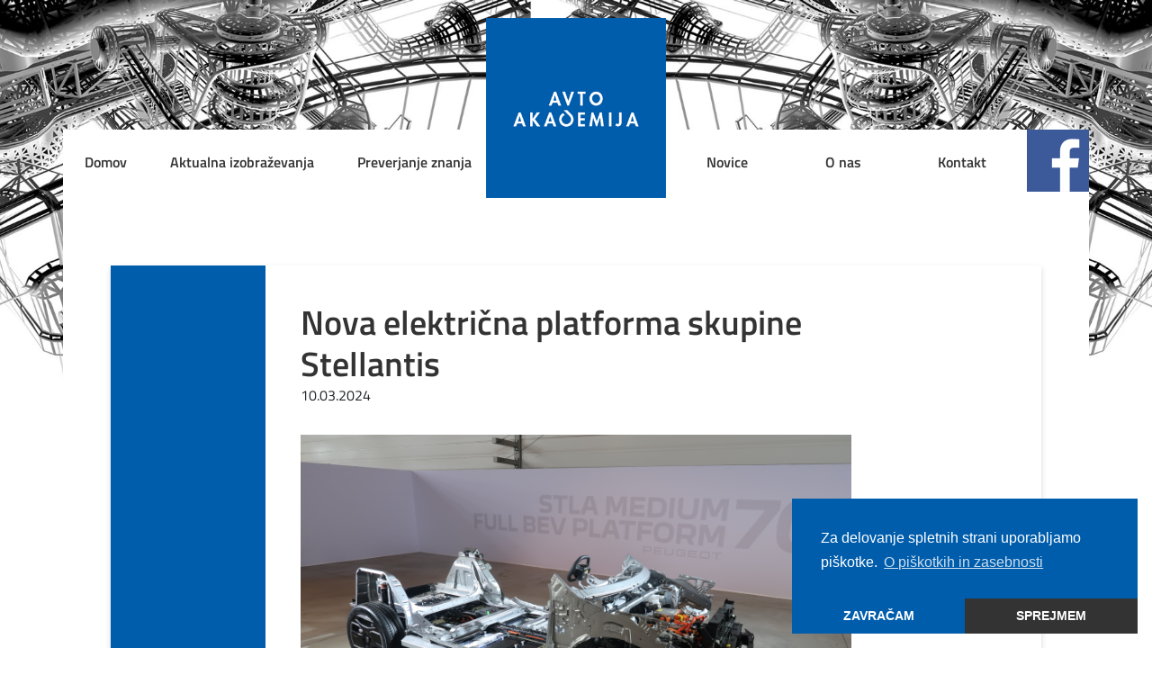

--- FILE ---
content_type: text/html; charset=UTF-8
request_url: https://avtoakademija.si/novica/post/nova-elektricna-platforma-skupine-stellantis
body_size: 6034
content:



<!doctype html>
<html class="no-js" lang="">

<head>
    <meta charset="utf-8">
    <title>Nova električna platforma skupine Stellantis</title>
    <meta name="description" content="">
    <meta name="keywords" content="">
    <meta name="viewport" content="width=device-width, initial-scale=1">
    
    <!-- Facebook | Linkedin -->
    <meta property="og:url"                content="" />
    <meta property="og:type"               content="article"/>
    <meta property="og:title"              content="Nova električna platforma skupine Stellantis" />
    <meta property="og:description"        content="Novi Peugeot 3008 je prvi model postavljen na novo električno platformo skupine Stellantis. Tretja generacija 3008 bo prvi in najmanjši mode..." />
    <meta property="og:image"              content="https://avtoakademija.si/storage/app/uploads/public/324/a87/8a6/thumb__0_800_0_0_auto.jpg" />
    <!-- Twitter -->
    <meta property="twitter:card" content="summary_large_image">
    <meta property="twitter:url" content="">
    <meta property="twitter:title" content="Nova električna platforma skupine Stellantis">
    <meta property="twitter:description" content="Novi Peugeot 3008 je prvi model postavljen na novo električno platformo skupine Stellantis. Tretja generacija 3008 bo prvi in najmanjši mode...">
    <meta property="twitter:image" content="https://avtoakademija.si/storage/app/uploads/public/324/a87/8a6/thumb__0_800_0_0_auto.jpg">

    <link rel="manifest" href="site.webmanifest">
    <link rel="apple-touch-icon" href="icon.png">
    <meta name="theme-color" content="#fafafa">
    <!-- Place favicon.ico in the root directory -->
    
    <link href="https://avtoakademija.si/combine/483ec11bcd7925ea8b6331a9dce5f48a-1592390657" rel="stylesheet">

<script type="application/ld+json">
{
  "@context": "https://schema.org",
  "@type": "NewsArticle",
  "mainEntityOfPage": {
    "@type": "WebPage",
    "@id": ""
  },
  "headline": "Nova električna platforma skupine Stellantis",
  "description": "Novi Peugeot 3008 je prvi model postavljen na novo električno platformo skupine Stellantis. Tretja generacija 3008 bo prvi in najmanjši mode...",
  "image": "https://avtoakademija.si/storage/app/uploads/public/324/a87/8a6/thumb__0_800_0_0_auto.jpg",  
  "author": {
    "@type": "Organization",
    "name": "Avto Akademija"
  },  
  "publisher": {
    "@type": "Organization",
    "name": "Avto Akademija",
    "logo": {
      "@type": "ImageObject",
      "url": "https://www.avtoakademija.si/themes/avtoakademija/assets/img/avtoakademijalogo.png",
      "width": 328,
      "height": 328 
    }
  },
  "datePublished": "2024-03-10",
  "dateModified": "2026-01-22"
}
</script>

<link rel="stylesheet" type="text/css" href="//cdnjs.cloudflare.com/ajax/libs/cookieconsent2/3.1.0/cookieconsent.min.css" />
<script src="//cdnjs.cloudflare.com/ajax/libs/cookieconsent2/3.1.0/cookieconsent.min.js"></script>

    <script>
        // Set to the same value as the web property used on the site
        var gaProperty = 'UA-157959418-1';
        // Disable tracking if the opt-out cookie exists.
        var disableStr = 'ga-disable-' + gaProperty;
        if(document.cookie.indexOf(disableStr + '=true') > -1) {
            window[disableStr] = true;
        }

        // Opt-out function
        function gaOptout() {
            document.cookie    = disableStr + '=true; expires=Thu, 31 Dec 2099 23:59:59 UTC; path=/';
            window[disableStr] = true;
            location.reload();
            console.log("cookies disabled")
        }

        window.addEventListener("load", function() {
            window.cookieconsent.initialise({
                "palette"     : {
                    "popup" : {
                        "background": "rgb(0, 93, 172);",
                        "text"      : "#ffffff"
                    },
                    "button": {
                        "background": "rgb(51, 51, 51);",
                        "text"      : "rgb(255,255,255);"
                    }
                },
                "theme"       : "edgeless",
                "position"    : "bottom-right",
                "type"        : "opt-out",
                "content"     : {
                    "message": "Za delovanje spletnih strani uporabljamo piškotke.",
                    "allow"  : "SPREJMEM",
                    "deny"   : "ZAVRAČAM",
                    "policy" : "Piškotki",
                    "link"   : "O piškotkih in zasebnosti",
                    "href"   : "https://avtoakademija.si/zasebnost-piskotki"
                },
                onInitialise  : function(status) {
                    var type       = this.options.type;
                    var didConsent = this.hasConsented();
                    if(type == 'opt-in' && didConsent) {
                        // enable cookies
                        console.log("Enabled1");
                        window.dataLayer = window.dataLayer || [];

                        function gtag() {
                            dataLayer.push(arguments);
                        }

                        gtag('js', new Date());
                        gtag('config', 'UA-157959418-1', {'anonymize_ip': true});
                    }
                    if(type == 'opt-out' && !didConsent) {
                        // disable cookies
                        console.log("Disabled1");
                    }
                },
                onStatusChange: function(status, chosenBefore) {
                    var type       = this.options.type;
                    var didConsent = this.hasConsented();
                    if(type == 'opt-in' && didConsent) {
                        // enable cookies
                        console.log("Enabled2");
                        window.dataLayer = window.dataLayer || [];

                        function gtag() {
                            dataLayer.push(arguments);
                        }

                        gtag('js', new Date());
                        gtag('config', 'UA-157959418-1', {'anonymize_ip': true});
                        location.reload();
                    }
                    if(type == 'opt-out' && !didConsent) {
                        // disable cookies
                        console.log("Disabled2");
                        gaOptout();
                    }
                },
                onRevokeChoice: function() {
                    var type = this.options.type;
                    if(type == 'opt-in') {
                        // disable cookies
                        console.log("Disabled3");
                    }
                    if(type == 'opt-out') {
                        // enable cookies
                        console.log("Enabled3");
                    }
                }
            })
        });
    </script>
</head>

<body>
<!--[if IE]>
<p class="browserupgrade">You are using an <strong>outdated</strong> browser. Please <a href="https://browsehappy.com/">upgrade
    your browser</a> to improve your experience and security.</p>
<![endif]-->

<div id="myNav" class="overlay">
    <div class="overlay-content">
        <a href="https://avtoakademija.si">Domov</a>
        <a href="https://avtoakademija.si/izobrazevanja">Aktualna izobraževanja</a>
        <a href="http://avtoakademija.si/app2/">Preverjanje znanja</a>
        <a href="https://avtoakademija.si/novice">Novice</a>
        <a href="https://avtoakademija.si/o-nas">O nas</a>
        <a href="https://avtoakademija.si/kontakt">Kontakt</a>
    </div>
</div>


<div id="main">
        <section class="navigation container p-0">
        <button class="hamburger hamburger--spin menu-icon" type="button" onclick="openNav()">
  <span class="hamburger-box">
    <span class="hamburger-inner"></span>
  </span>
        </button>
        <a class="mobilewrap" href="https://avtoakademija.si"><img src="https://avtoakademija.si/themes/avtoakademija/assets/img/avtoakademijalogo.png" class="img-fluid mobile-only"></a>
        <nav class="navbar navbar-expand-lg">

            <button class="navbar-toggler" type="button" data-toggle="collapse" data-target="#navbarSupportedContent" aria-controls="navbarSupportedContent" aria-expanded="false" aria-label="Toggle navigation">
                <span class="navbar-toggler-icon"></span>
            </button>

            <div class="collapse navbar-collapse" id="navbarSupportedContent">
                <ul class="navbar-nav">
                    <li class="nav-item">
                        <a class="nav-link" href="https://avtoakademija.si">Domov</a>
                    </li>
                    <li class="nav-item">
                        <a class="nav-link" href="https://avtoakademija.si/izobrazevanja" >Aktualna izobraževanja</a>
                    </li>
                    <li class="nav-item">
                        <a class="nav-link" href="http://avtoakademija.si/app2/" target="_blank">Preverjanje znanja</a>
                    </li>
                </ul>

                <a class="navbar-brand mx-auto" href="https://avtoakademija.si"><img src="https://avtoakademija.si/themes/avtoakademija/assets/img/avtoakademijalogo.png" class="img-fluid"></a>

                <ul class="navbar-nav">
                    <li class="nav-item">
                        <a class="nav-link" href="https://avtoakademija.si/novice">Novice</a>
                    </li>
                    <li class="nav-item">
                        <a class="nav-link" href="https://avtoakademija.si/o-nas">O nas</a>
                    </li>
                    <li class="nav-item">
                        <a class="nav-link" href="https://avtoakademija.si/kontakt">Kontakt</a>
                    </li>
                </ul>
               
            </div>
             <a href="https://www.facebook.com/Avtoakademija" style="    position: absolute;
    z-index: 50;
    right: -3px;
    top: -3px;" target="_blank"><img src="https://www.avtoakademija.si/themes/avtoakademija/assets/img/fb-icon.png"></a>
        </nav>
        
    </section>    <section class="content">
        <div class="container">
            <div class="row heading-subpage">
            
            </div>
            <div class="row podrobnosti">
                <div class="col-12 card-single mb-4">
                   <!--  <div class="card-img">
                                                                <img src="https://avtoakademija.si/storage/app/uploads/public/65e/d7e/325/65ed7e32546a5112309581.jpg" class="img-fluid">
                                                          </div> -->
                    <div class="card-wrap">
                        <div class="row">
                            <div class="blue-box-back col-12 col-md-2 col-lg-2">
                                <div class="date back"><a href="https://avtoakademija.si">Nazaj na začetno stran</a></div>
                            </div>
                            <div class="info col-12 col-md-8 col-lg-8">
                                <div class="content-wrap">
                                    <h2 class="podrobnosti-title">Nova električna platforma skupine Stellantis</h2>
                                    10.03.2024
                                    <p class="podrobnosti-desc"><p><img src="https://www.avtoakademija.si/storage/app/uploads/public/65e/d7d/b79/65ed7db79b082721663192.jpg" alt="IMG_2298.JPG" /></p>
<p>Novi Peugeot 3008 je prvi model postavljen na novo električno platformo skupine Stellantis. Tretja generacija 3008 bo prvi in najmanjši model postavljen na novo 400 V arhitekturo, ki prinaša veliko novega.</p>
<p>Platforma STLA Medium ni namenjena le 100-odsotno električnim avtomobilom, pač pa tudi priključnih hibridom in ostalim hibridom, tudi mehkim, kjer prevladuje bencinski pogon. Na to platformo lahko zato namestijo različne tipe pogonov. Bodo pa na njej v prihodnje nastajali večji avtomobili, saj bo e-3008 najmanjši model. V paleti Peugeot bodo sledili 5008 in še drugi EV modeli.</p>
<p><img src="https://www.avtoakademija.si/storage/app/uploads/public/65e/d7d/ca3/65ed7dca300bf152165107.jpg" alt="IMG_2297.JPG" /></p>
<p>Pri Peugeotu so prepričani, da nova platforma prinaša nove standarde, pa čeprav ne gre za 800 V arhitekturo kot v primeru skupine KIA – Hyundai. S 400 V arhitekturo so dosegli najboljši možen kompromis med dosegom, hitrostjo polnjenja, predvsem pa ceno. Možne so tudi posodobitve »po zraku«. Pri Peugeotu pravijo, da se konstrukcijska osnova STLA Medium »by design« ponaša z rekordno količino shranjene energije med kolesi, ki je v primeru modela e-3008 98 kWh pri še vedno kratki medosni razdalji 2,73 metra. Prepričani so, da po zaslugi visokozmogljive zasnove e-3008 ponuja najboljši doseg v svoji kategoriji, ki je 700 kilometrov. Z osnovno 73 kWh baterijo je sicer po ciklu merjenja WLTP mogoče prevoziti 525 kilometrov. Večja zmogljivost se pozna tudi v masi baterije, saj šibkejša tehta 510 kilogramov, zmogljivejša pa 50 kilogramov več, torej 560 kilogramov.</p>
<p><img src="https://www.avtoakademija.si/storage/app/uploads/public/65e/d7d/e1a/65ed7de1acc0d300086068.jpg" alt="20240229_171702.jpg" /></p>
<p><strong>Enostavnejše popravilo baterije</strong></p>
<p>Ideja je bila, da je cel avtomobil v bistvu zgrajen okoli baterije in da so drugi elementi podrejeni njeni vgradnji. S tem so zagotovili tudi, da je avtomobil dobro sestavljen, saj le na ta način odraža tudi vtis kakovosti. Posebnost nove visokonapetostne litij-ionske baterije s kemično sestavo NMC (nikelj, mangan in kobalt) je, da je del šasije, kar izboljšuje naletno trdnost in tudi težišče. Baterija je vgrajena na način, da jo lahko v primeru napake ali poškodbe enostavno dosežejo, odprejo in zamenjajo le okvarjen del (modul ali celico), kar znatno znižuje stroške popravila. Zadnja os je lahko opremljena z dodatnim elektromotorjem, kar povečuje tako moč, kot sposobnosti in stabilnost vozila na cesti. Primarno pa za pogon skrbi elektromotor na prednji osi. S pomočjo dodatnega motorja avtomobil ni le bolj zmogljiv, ampak lahko tudi bolj učinkovito rekuperira zavorno energijo. Tudi tu ima nova platforma prednost pred staro</p>
<p><img src="https://www.avtoakademija.si/storage/app/uploads/public/65e/d7d/f4e/65ed7df4ebf4c242697611.jpg" alt="20240229_170020.jpg" /></p>
<p>Manjšo baterijo sestavlja 12 modulov, vsak ima po osem celic, večjo pa prav tako 12 modulov s po 16 celicami. Obe bateriji omogočata enako hitro polnjenje, 30 minut od 20 do 80 odstotkov. Platforma prinaša tudi hitrejše polnjenje 160 kW na hitrih polnilnicah. Polnilna reža je nameščena desno na boku vozila zadaj. Serijski vgrajeni polnilnik ima moč 11 kW (22 kW za doplačilo).</p>
<p><img src="https://www.avtoakademija.si/storage/app/uploads/public/65e/d7e/070/65ed7e0703128781625401.jpg" alt="IMG_2300.JPG" /></p>
<p>Konstruktorji so večjo učinkovitost platforme dosegli tudi z uporabo kolesnih ležajev z zmanjšanim trenjem, ki zmanjšajo mehanske izgube, vse komponente pogonskega sklopa pa so združene na razmeroma majhnem prostoru spredaj. Optimiziran je tudi hladilni sistem, za toplotno upravljanje kabine, sistema in baterij, ki jim temperaturo vzdržuje hladilna (oziroma ogrevalna) plošča, pa skrbi serijska toplotna črpalka.
Poleg visokonapetostnega je avtomobil seveda opremljen tudi z nizkonapetostnim 12-voltnim sistemom za napajanje pomožnih naprav, omogoča pa tudi polnjenje zunanjih porabnikov, kakršne so baterije električnih skirojev ali koles ali ročni električni aparati, na voljo pa bo tudi možnost pametnega polnjenja V1G, med katerim bo polnjenje baterij preko povezave z dobaviteljem potekalo le v času nizke tarife.</p></p>
                                    
          
                                
                                                                    
                                </div>
                            </div>
                        </div>
                    </div>
                </div>
            </div>
        </div>
    </section>
   <footer class="footer container p-0">
        <div class="container-fluid">
            <div class="row">
                <div class="col-12 col-md-3 col-lg-3 ">
                    <div class="footer-wrap pl-3"> <p>Informacije</p>
                        <ul>
                            <li>T: <a href="tel: +386 31 404 400">031 404 400</a></li>
                            <li>E: <a href="mailto: info@avtoakademija.si">info@avtoakademija.si</a></li>
                            <li>W: <a href="https://www.avtoakademija.si">www.avtoakademija.si</a></li>
                        </ul>
                    </div>
                </div>
                <div class="col-12 col-md-3 col-lg-3">
                    <div class="footer-wrap pl-3 pl-lg-0 pl-md-0"> <p>Avto Akademija</p>
                        <ul>
                            <li><a href="https://avtoakademija.si">Domov</a></li>
                            <li><a href="https://avtoakademija.si/izobrazevanja">Aktualna izobraževanja</a></li>
                            <li><a href="http://avtoakademija.si/app2/">Preverjanje znanja</a></li>
                            <li><a href="https://avtoakademija.si/novice">Novice</a></li>
                            <li><a href="https://avtoakademija.si/o-nas">O nas</a></li>
                            <li><a href="https://avtoakademija.si/kontakt">Kontakt</a></li>
                        </ul>
                    </div>
                </div>
                <div class="col-12 col-md-3 col-lg-3">
                    <div class="footer-wrap pl-3 pl-lg-0 pl-md-0"> <p>Sledite nam</p>
                        <ul style="margin-bottom: 8px;">
                            <li><a href="https://www.facebook.com/Avtoakademija">Facebook</a></li>
                           <!--  <li><a href="#">Linkedin</a></li> -->
                        </ul>
                        

<div>Prijava na E-obvestila</div>
<!-- Start obvestila -->
<!-- Begin Mailchimp Signup Form -->
<link href="//cdn-images.mailchimp.com/embedcode/classic-10_7.css" rel="stylesheet" type="text/css">
<style type="text/css">
	#mc_embed_signup{background:#fff; clear:left; font:14px Helvetica,Arial,sans-serif; }
	/* Add your own Mailchimp form style overrides in your site stylesheet or in this style block.
	   We recommend moving this block and the preceding CSS link to the HEAD of your HTML file. */
</style>
<div id="mc_embed_signup" style="background: #333333;padding:0">
<form action="https://gmail.us4.list-manage.com/subscribe/post?u=58c65e0d97ad5f2cca8387bd4&amp;id=124bd21896" method="post" id="mc-embedded-subscribe-form" name="mc-embedded-subscribe-form" class="validate" target="_blank" novalidate style="padding:0">
    <div id="mc_embed_signup_scroll">
<div class="mc-field-group">
	<input type="email" value="" name="EMAIL" class="required email" id="mce-EMAIL" placeholder="Vnesite vaš E-naslov">
</div>
	<div id="mce-responses" class="clear">
		<div class="response" id="mce-error-response" style="display:none"></div>
		<div class="response" id="mce-success-response" style="display:none"></div>
	</div>    <!-- real people should not fill this in and expect good things - do not remove this or risk form bot signups-->
    <div style="position: absolute; left: -5000px;" aria-hidden="true"><input type="text" name="b_58c65e0d97ad5f2cca8387bd4_124bd21896" tabindex="-1" value=""></div>
    <div class="clear"><input type="submit" value="Prijavi se" name="subscribe" id="mc-embedded-subscribe" class="button"></div>
    </div>
</form>
</div>
<script type='text/javascript' src='//s3.amazonaws.com/downloads.mailchimp.com/js/mc-validate.js'></script><script type='text/javascript'>(function($) {window.fnames = new Array(); window.ftypes = new Array();fnames[0]='EMAIL';ftypes[0]='email';fnames[2]='LNAME';ftypes[2]='text';fnames[4]='PHONE';ftypes[4]='phone';fnames[1]='FNAME';ftypes[1]='text';fnames[3]='ADDRESS';ftypes[3]='text';fnames[5]='POST';ftypes[5]='text';fnames[6]='POSTNUMBER';ftypes[6]='text';fnames[7]='COMPANY';ftypes[7]='text';fnames[8]='TAX';ftypes[8]='text';}(jQuery));var $mcj = jQuery.noConflict(true);</script>
<!--End mc_embed_signup-->
<!-- End obvestila -->
                    </div>
                </div>
                <div class="col-12 col-md-3 col-lg-3 bg-white">
                    <div class="img-wrap">
                        <a href="#">
                            <img src="https://avtoakademija.si/themes/avtoakademija/assets/img/academy.png" class="img-fluid">
                        </a>
                    </div>
                </div>
            </div>
            <div class="row">
                <div class="col-12">
                    <p class="inline-text">Avto Akademija 2020 · Vse pravice so pridržane.</p>
                </div>
            </div>
        </div>
    </footer></div>
<!--Site content end-->


<script src="https://avtoakademija.si/combine/cc4d9b1d4b66c599d4e5d943fa7365d0-1583687714"></script>

<script>
    // Look for .hamburger
    var hamburger = document.querySelector(".hamburger");
    // On click
    hamburger.addEventListener("click", function() {
        hamburger.classList.toggle("is-active");
    });

    function openNav() {
        document.getElementById("myNav").style.width = "100%";
    }
    function closeNav() {
        document.getElementById("myNav").style.width = "0%";
    }

    $('.hamburger').on('click', function() {

        if($(this).hasClass('open')) {
            $(this).removeClass('open');
            closeNav()
        }
        else {
            $(this).addClass('open');
            openNav()
        }
    });
</script>
<script src="https://www.google-analytics.com/analytics.js" async></script>
</body>

</html>